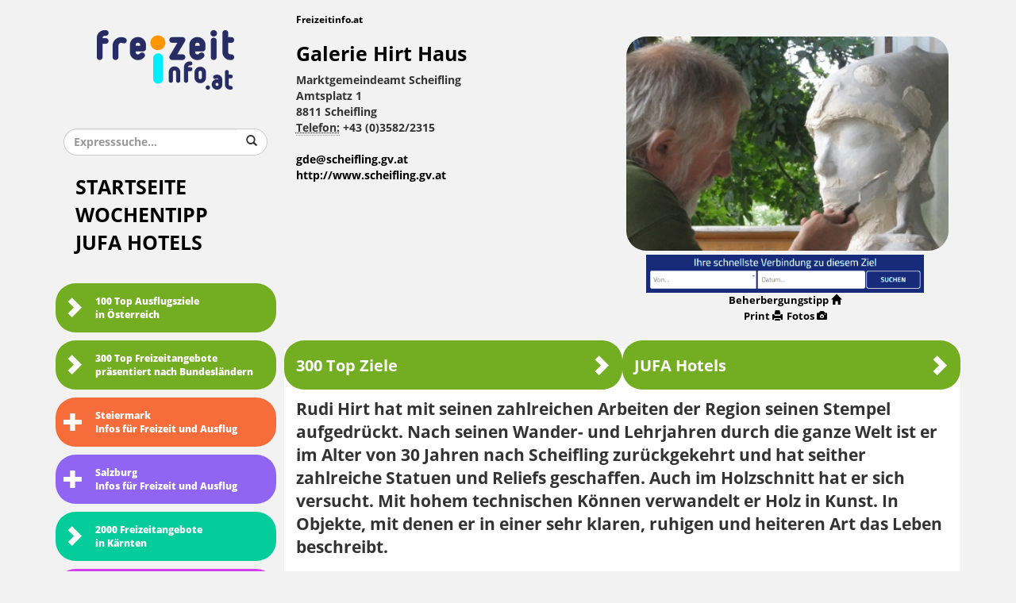

--- FILE ---
content_type: text/html; charset=utf-8
request_url: https://www.freizeitinfo.at/Angebot/1267/Galerie_Hirt_Haus.html
body_size: 4074
content:
<!DOCTYPE html>
<html lang="de">
<head>
  <meta charset="UTF-8">
  <title>Galerie Hirt Haus - Freizeitinfo.at</title>
  <meta name="viewport" content="width=device-width, initial-scale=1.0">
<meta name="google-site-verification" content="0-qAOyRd63XRx3cwDJORja969LJ7_o2Km47nETOHvU0" />
  <meta name="application-name" content="Freizeitinfo" />
  <meta name="author" content="Paul Tritscher, Safedeck GmbH" />
  <meta name="robots" content="All" />
  <meta name="description" content="Rudi Hirt hat mit seinen zahlreichen Arbeiten der Region seinen Stempel aufgedr&uuml;ckt. Nach seinen Wander- und Lehrjahren durch die ganze Welt i..." />
  <meta name="keywords" content="Galerie Hirt Haus Freizeitinfo Ausflüge Ausflugsziele Freizeitaktivitäten Freizeitangebote Freizeittipps Gastronomiebetriebe Hotels Pensionen Restaurants Sehenswürdigkeiten Urlaub" />
  <meta name="rating" content="General" />
  <meta name="dcterms.title" content="Galerie Hirt Haus - Freizeitinfo.at" />
  <meta name="dcterms.contributor" content="Paul Tritscher, Safedeck GmbH" />
  <meta name="dcterms.creator" content="Paul Tritscher, Safedeck GmbH" />
  <meta name="dcterms.publisher" content="Franz Leitner, F.L.Management" />
  <meta name="dcterms.description" content="Rudi Hirt hat mit seinen zahlreichen Arbeiten der Region seinen Stempel aufgedr&uuml;ckt. Nach seinen Wander- und Lehrjahren durch die ganze Welt i..." />
  <meta name="dcterms.rights" content="Franz Leitner, F.L.Management" />
  <meta property="og:type" content="website" />
  <meta property="og:title" content="Galerie Hirt Haus - Freizeitinfo.at" />
  <meta property="og:description" content="Rudi Hirt hat mit seinen zahlreichen Arbeiten der Region seinen Stempel aufgedr&uuml;ckt. Nach seinen Wander- und Lehrjahren durch die ganze Welt i..." />
  <meta property="twitter:title" content="Galerie Hirt Haus - Freizeitinfo.at" />
  <meta property="twitter:description" content="Rudi Hirt hat mit seinen zahlreichen Arbeiten der Region seinen Stempel aufgedr&uuml;ckt. Nach seinen Wander- und Lehrjahren durch die ganze Welt i..." />
  <meta name="expires" content="0">
  <meta name="revisit-after" content="7 days"> 
  <link rel="icon" type="image/x-icon" href="/img/favicon.ico" />
  <link rel="apple-touch-icon" href="/img/applelogo.png">
<!-- Matomo Tag Manager -->

<script>

  var _mtm = window._mtm = window._mtm || [];

  _mtm.push({'mtm.startTime': (new Date().getTime()), 'event': 'mtm.Start'});

  (function() {

    var d=document, g=d.createElement('script'), s=d.getElementsByTagName('script')[0];

    g.async=true; g.src='https://stat.jmx.at/js/container_Df6OmjJs.js'; s.parentNode.insertBefore(g,s);

  })();

</script>

<!-- End Matomo Tag Manager -->  
<!--   <link href="/css/bootstrap.min.css" rel="stylesheet">
  <link href="/css/style.css" rel="stylesheet">
  <link href="/css/jquery.fancybox.css" rel="stylesheet"> -->
  
  <link href="/css/style_f.css" rel="stylesheet">
<!-- Google tag (gtag.js) -->
<script async src="https://www.googletagmanager.com/gtag/js?id=G-VGPWDW6KNP"></script>
<script>
  window.dataLayer = window.dataLayer || [];
  function gtag(){dataLayer.push(arguments);}
  gtag('js', new Date());

  gtag('config', 'G-VGPWDW6KNP');
</script>
  <!--[if lt IE 9]>
    <script src="/js/html5shiv.js"></script>
    <script src="/js/respond.min.js"></script>
    <script src="/js/selectivizr-min.js"></script>

    <link href="/css/ie8style.css" rel="stylesheet">

    <meta http-equiv="X-UA-Compatible" content="IE=8"/>
  <![endif]-->

</head>
<body>
	<!-- Container -->
	<div class="container">
    <!-- Row -->
    <div class="row">
<!-- Navigation -->
  <div class="col-xs-12 col-sm-5 col-md-3 col-lg-3">
    <div id="sidebar">
			
        <div class="logo">
          <a href="/">
            <img src="/img/logo.png" alt="Freizeitinfo Logo">
          </a>
        </div>
        <div class="expresssearch">
          <form action="/ExpressSuche.html" method="POST" enctype="multipart/form-data" name="express">
            <div class="input-group">
              <input type="Search" placeholder="Expresssuche..." class="form-control" name="expressSearch" />
              <div class="input-group-btn">
                <button class="btn">
                <span class="glyphicon glyphicon-search"></span>
                </button>
              </div>
            </div>
          </form>
        </div>
        <button type="button" class="navbar-toggle" data-toggle="collapse" data-target=".navbar-collapse">
          <span class="navtext">Menü</span>
          <span class="glyphicon glyphicon-chevron-down"></span>
        </button>
        <div class="collapse navbar-collapse">
          <div class="mainnavi">
            <ul>
              <li><a href="/index.php">Startseite</a></li>
              <li><a href="/Angebot/11442.html" >Wochentipp</a></li>
              <li><a href="https://www.jufahotels.com/" target="_blank">JUFA Hotels</a></li>
            </ul>
          </div>
          <div class="secondnavi">
	   <nav>
            <ul>
              <li class="firstchild"><a href="/Ausflugsziele_Freizeitangebote_Österreich/62/0.html"><span class="glyphicon glyphicon-chevron-right"></span>100 Top Ausflugsziele <br />in Österreich</a></li>
              <li class="secondchild"><a href="/TopOesterreich"><span class="glyphicon glyphicon-chevron-right"></span>300 Top Freizeitangebote <br />präsentiert nach Bundesländern</a></li>
	      <li class="thirdchild"><a href="#"><span class="glyphicon glyphicon-plus"></span>Steiermark<br />Infos für Freizeit und Ausflug</a>
	      <ul>
                <li class="thirdinnerchild"><a href="/Ausflugsziele_Freizeitangebote_Steiermark/20/1.html"><span class="glyphicon glyphicon-chevron-right"></span>TOP Ausflugsziele <br />in der Steiermark</a></li>
                <!-- <li><a href="/100TopSteiermark"><span class="glyphicon glyphicon-chevron-right"></span>300 Top Freizeitangebote <br />in Österreich</a></li> -->
                <li class="thirdinnerchild"><a href="/5000FreizeitSteiermark"><span class="glyphicon glyphicon-chevron-right"></span>5000 Freizeitangebote <br />in der Steiermark</a></li>
                <li class="thirdinnerchild"><a href="http://www.verbundlinie.at" target="_blank"><span class="glyphicon glyphicon-chevron-right"></span>Reisen mit öffentlichen<br />Verkehrsmitteln in der Steiermark</a></li>
                <li class="thirdinnerchild"><a href="https://www.gutesteirischegaststaette.at" target="_blank"><span class="glyphicon glyphicon-chevron-right"></span>Restaurants mit der Auszeichnung<br />Gute Steirische Gaststätte</a></li>
                <li class="thirdinnerchild"><a href="http://www.jufahotels.com" target="_blank"><span class="glyphicon glyphicon-chevron-right"></span>JUFA Hotels bieten Urlaubsfreuden für die ganze Familie</a></li>
              </ul>
             </li>
	      <li class="forthchild"><a href="#"><span class="glyphicon glyphicon-plus"></span>Salzburg<br />Infos für Freizeit und Ausflug</a>
	      <ul> 
                <li class="forthinnerchild"><a href="/Ausflugsziele_Freizeitangebote_Salzburg/20/6.html"><span class="glyphicon glyphicon-chevron-right"></span>Top Ausflugsziele<br /> in Salzburg</a></li>
                <li class="forthinnerchild"><a href="/1000Salzburg"><span class="glyphicon glyphicon-chevron-right"></span>1500 Freizeitangebote <br />in Salzburg</a></li>
                <li class="forthinnerchild"><a href="https://salzburg-erfahren.at" target="_blank"><span class="glyphicon glyphicon-chevron-right"></span>250 Öffi-Wandertouren<br />in Salzburg</a></li>
                <li class="forthinnerchild"><a href="http://www.jufahotels.com" target="_blank"><span class="glyphicon glyphicon-chevron-right"></span>JUFA Hotels bieten Urlaubsfreuden für die ganze Familie</a></li>
              </ul>
        
<li class="fifthchild"><a href="/1500Kaernten"><span class="glyphicon glyphicon-chevron-right"></span>2000 Freizeitangebote <br />in Kärnten</a></li>
              <li class="sixchild"><a href="/1200Burgenland"><span class="glyphicon glyphicon-chevron-right"></span>1500 Freizeitangebote <br />im Burgenland</a></li>
      <li class="seventhchild"><a href="http://www.jufahotels.com" target="_blank"><span class="glyphicon glyphicon-chevron-right"></span>JUFA Hotels<br />Mehr als 60 Erlebnisse in Europa</a></li>
            </ul>
           </nav>
          </div>
          <div class="thirdnavi">
            <ul>
              <li><a href="/kontakt.php">Kontakt</a></li>
              <li><a href="/impressum.php" >Impressum</a></li>
            </ul>
          </div>
        </div><div class="ads"><div class="googlead"></div></div>
			
 		</div>
  </div>
<!-- Navigation Ende -->
<div class="col-xs-12 col-sm-7 col-md-9 col-lg-9"><div id="content">        <div class="row">                <div class="col-xs-12 col-sm-12 col-md-12 col-lg-12">                        <div class="maincontent clearfix">                          <ol class="breadcrumb">                            <li itemscope itemtype="http://schema.org/breadcrumb">                              <a href="/index.php" itemprop="url">                                <span itemprop="title">Freizeitinfo.at</span>                              </a>                            </li>                          </ol>                          <div class="detailaddress">     <div class="row">         <div class="col-xs-12 col-sm-6 col-md-6 col-lg-6">               <h1>Galerie Hirt Haus</h1>               <address>Marktgemeindeamt Scheifling<br />Amtsplatz 1<br />8811 Scheifling<br /><abbr title="Telefon:">Telefon:</abbr> +43 (0)3582/2315<br /><br><a href="mailto:gde@scheifling.gv.at" class="black">gde@scheifling.gv.at</a><br><a href="http://www.scheifling.gv.at" target="_blank" class="black">http://www.scheifling.gv.at</a></address></div>                              <div class="col-xs-12 col-sm-6 col-md-6 col-lg-6">                                <figure><img class="img" src="/images/offers/1317909571-Scheifling_Galerie_Hirt_1.jpg" alt="www.hirt-haus.at" title="www.hirt-haus.at">                                  <figcaption class="caption"><a id="fancyboxiframe" href="https://verkehrsauskunft.verbundlinie.at/"><img style="width: 350px;"  src="/images/fahrplan.png"></a><br><a href="https://www.jufahotels.com" target="_blank">Beherbergungstipp<span class="glyphicon glyphicon-home"></span></a><br><a href="/printOffer.php?offerID=1267&amp;headCat=2">Print<span class="glyphicon glyphicon-print"></span></a><a href="/images/offers/1317909571-Scheifling_Galerie_Hirt_1.jpg" class="fancybox" data-fancybox-group="group" title="Quelle: www.hirt-haus.at" >Fotos<span class="glyphicon glyphicon-camera"></span></a>                                  </figcaption>                                </figure>                              </div>                            </div></div>                        </div></div></div><!--Ende Maincontent --><div class="biglink">
                            <div class="innerbiglinkleft">
                               <a href="/TopOesterreich">300 Top Ziele<span class="pull-right glyphicon glyphicon-chevron-right"></span></a>
                            </div>
                            <div class="innerbiglinkright">
                               <a href="https://www.jufahotels.com/" target="_blank">JUFA Hotels<span class="pull-right glyphicon glyphicon-chevron-right"></span></a>
                            </div>
			  </div><div class="content"><div class="row">
                            <div class="col-xs-12 col-sm-12 col-md-12 col-lg-12"><div class="detaildescription">
                          <div class="lead"><p>Rudi Hirt hat mit seinen zahlreichen Arbeiten der Region seinen Stempel aufgedr&uuml;ckt. Nach seinen Wander- und Lehrjahren durch die ganze Welt ist er im Alter von 30 Jahren nach Scheifling zur&uuml;ckgekehrt und hat seither zahlreiche Statuen und Reliefs geschaffen. Auch im Holzschnitt hat er sich versucht. Mit hohem technischen K&ouml;nnen verwandelt er Holz in Kunst. In Objekte, mit denen er in einer sehr klaren, ruhigen und heiteren Art das Leben beschreibt.</p>

<p>In den letzten Jahren hat er sich auch intensiv mit dem Werkstoff Stein befasst und in der Region einige wunderbare Brunnen geschaffen, die dem Betrachter einen Einblick in seine Ideenwelt geben. Der gro&szlig;teil seiner Arbeiten ist aber nur zu seltenen Anl&auml;ssen &ouml;ffentlich zu sehen. Sie erfreuen in erster Linie jene, die sie besitzen. Aber wenn Sie Gl&uuml;ck haben, treffen Sie Rudi Hirt bei der Arbeit, oder es l&auml;uft in seinen R&auml;umen gerade eine Ausstellung eines anderen K&uuml;nstlers.</p>
  </div>
                        </div><div class="offerDetailInlineAdvert"><script async src="https://pagead2.googlesyndication.com/pagead/js/adsbygoogle.js?client=ca-pub-4238425145526735"
     crossorigin="anonymous"></script>
<!-- Responsive Freizeitinfo 2 -->
<ins class="adsbygoogle"
     style="display:block"
     data-ad-client="ca-pub-4238425145526735"
     data-ad-slot="9051131676"
     data-ad-format="auto"
     data-full-width-responsive="true"></ins>
<script>
     (adsbygoogle = window.adsbygoogle || []).push({});
</script>  </div><div class="col-xs-12 col-sm-12 col-md-12 col-lg-12">
                              <div class="row">
                                <div class="col-xs-12 col-sm-12 col-md-9 col-lg-9">
                                  <div class="detailtext"><div class="detailText1"><div class="picRow"><div class="picRow"></div></div></div>      </div>
                                </div><a class="fancybox" href="/images/offers/1317909631-Scheifling_Galerie_Hirt_2.jpg" title="Quelle: www.hirt-haus.at" data-fancybox-group="group" data-title="Quelle: www.hirt-haus.at"></a>    </div>
                                </div>
                              </div>
                            </div>
                          </div>
                        </div>
                      </div>
                    </div>      <!-- <div class="col-xs-12 col-sm-12 col-md-12 col-lg-12">
        <div id="footer">
          
        </div>
      </div> -->
    </div><!-- Row Ende -->
  </div><!-- Container Ende -->
  <!-- JavaScript Plugins -->
    <!--[if IE]>
    <script src="/js/jquery-1.11.1.min.js"></script>
  <![endif]-->
  <!--[if !IE]><!-->
    <script src="/js/jquery.min.js"></script>
  <!--<![endif]-->
  
  <!-- <script src="/js/bootstrap.min.js"></script>
  <script src="/js/google-analytics.js"></script>
  <script src="/js/jquery.fancybox.js"></script>
  <script src="/js/jquery.fancybox.pack.js"></script>
  <script src="/js/rwdImageMaps.min.js"></script>
  <script src="/js/main.js"></script> -->
  
  <script src="/js/script_c.js"></script>
  <!-- JavaScript Ende -->
  </body>
</html>

--- FILE ---
content_type: text/html; charset=utf-8
request_url: https://www.google.com/recaptcha/api2/aframe
body_size: 264
content:
<!DOCTYPE HTML><html><head><meta http-equiv="content-type" content="text/html; charset=UTF-8"></head><body><script nonce="Aa-vvTih00rsJsgQUZbr9A">/** Anti-fraud and anti-abuse applications only. See google.com/recaptcha */ try{var clients={'sodar':'https://pagead2.googlesyndication.com/pagead/sodar?'};window.addEventListener("message",function(a){try{if(a.source===window.parent){var b=JSON.parse(a.data);var c=clients[b['id']];if(c){var d=document.createElement('img');d.src=c+b['params']+'&rc='+(localStorage.getItem("rc::a")?sessionStorage.getItem("rc::b"):"");window.document.body.appendChild(d);sessionStorage.setItem("rc::e",parseInt(sessionStorage.getItem("rc::e")||0)+1);localStorage.setItem("rc::h",'1768665128192');}}}catch(b){}});window.parent.postMessage("_grecaptcha_ready", "*");}catch(b){}</script></body></html>